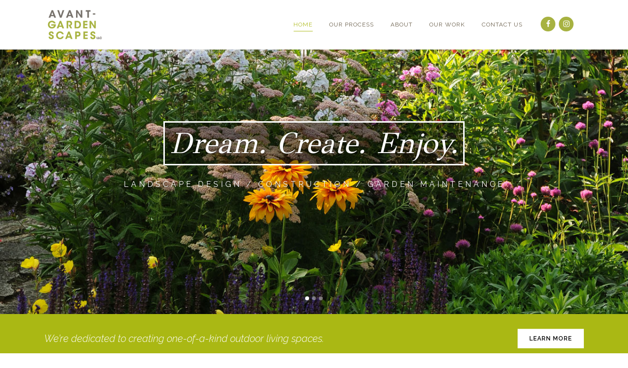

--- FILE ---
content_type: text/html; charset=UTF-8
request_url: https://avantgardenscapes.com/
body_size: 9697
content:
	<!DOCTYPE html>
<html lang="en">
<head>
	<meta charset="UTF-8" />
	
	<title>Home - Avant Gardenscapes</title>

	
			
						<meta name="viewport" content="width=device-width,initial-scale=1,user-scalable=no">
		
	<link rel="profile" href="http://gmpg.org/xfn/11" />
	<link rel="pingback" href="https://avantgardenscapes.com/xmlrpc.php" />
            <link rel="shortcut icon" type="image/x-icon" href="http://avantgardenscapes.com/wp-content/uploads/2018/11/avant-logo-favicon.jpg">
        <link rel="apple-touch-icon" href="http://avantgardenscapes.com/wp-content/uploads/2018/11/avant-logo-favicon.jpg"/>
    	<link href='//fonts.googleapis.com/css?family=Raleway:100,200,300,400,500,600,700,800,900,300italic,400italic,700italic|Raleway:100,200,300,400,500,600,700,800,900,300italic,400italic,700italic|GFS+Didot:100,200,300,400,500,600,700,800,900,300italic,400italic,700italic&subset=latin,latin-ext' rel='stylesheet' type='text/css'>
<script type="application/javascript">var QodeAjaxUrl = "https://avantgardenscapes.com/wp-admin/admin-ajax.php"</script>
<!-- This site is optimized with the Yoast SEO plugin v11.5 - https://yoast.com/wordpress/plugins/seo/ -->
<link rel="canonical" href="https://avantgardenscapes.com/" />
<meta property="og:locale" content="en_US" />
<meta property="og:type" content="website" />
<meta property="og:title" content="Home - Avant Gardenscapes" />
<meta property="og:url" content="https://avantgardenscapes.com/" />
<meta property="og:site_name" content="Avant Gardenscapes" />
<meta name="twitter:card" content="summary_large_image" />
<meta name="twitter:title" content="Home - Avant Gardenscapes" />
<meta name="twitter:image" content="http://avantgardenscapes.com/wp-content/uploads/2018/11/avant-icon.png" />
<script type='application/ld+json' class='yoast-schema-graph yoast-schema-graph--main'>{"@context":"https://schema.org","@graph":[{"@type":"Organization","@id":"https://avantgardenscapes.com/#organization","name":"","url":"https://avantgardenscapes.com/","sameAs":[]},{"@type":"WebSite","@id":"https://avantgardenscapes.com/#website","url":"https://avantgardenscapes.com/","name":"Avant Gardenscapes","publisher":{"@id":"https://avantgardenscapes.com/#organization"},"potentialAction":{"@type":"SearchAction","target":"https://avantgardenscapes.com/?s={search_term_string}","query-input":"required name=search_term_string"}},{"@type":"ImageObject","@id":"https://avantgardenscapes.com/#primaryimage","url":"http://avantgardenscapes.com/wp-content/uploads/2018/11/avant-icon.png"},{"@type":"WebPage","@id":"https://avantgardenscapes.com/#webpage","url":"https://avantgardenscapes.com/","inLanguage":"en","name":"Home - Avant Gardenscapes","isPartOf":{"@id":"https://avantgardenscapes.com/#website"},"about":{"@id":"https://avantgardenscapes.com/#organization"},"primaryImageOfPage":{"@id":"https://avantgardenscapes.com/#primaryimage"},"datePublished":"2014-05-15T12:38:07+00:00","dateModified":"2019-08-21T17:56:14+00:00"}]}</script>
<!-- / Yoast SEO plugin. -->

<link rel='dns-prefetch' href='//s.w.org' />
<link rel="alternate" type="application/rss+xml" title="Avant Gardenscapes &raquo; Feed" href="https://avantgardenscapes.com/feed/" />
<link rel="alternate" type="application/rss+xml" title="Avant Gardenscapes &raquo; Comments Feed" href="https://avantgardenscapes.com/comments/feed/" />
<link rel="alternate" type="application/rss+xml" title="Avant Gardenscapes &raquo; Home Comments Feed" href="https://avantgardenscapes.com/home/feed/" />
		<script type="text/javascript">
			window._wpemojiSettings = {"baseUrl":"https:\/\/s.w.org\/images\/core\/emoji\/11\/72x72\/","ext":".png","svgUrl":"https:\/\/s.w.org\/images\/core\/emoji\/11\/svg\/","svgExt":".svg","source":{"concatemoji":"https:\/\/avantgardenscapes.com\/wp-includes\/js\/wp-emoji-release.min.js?ver=4.9.22"}};
			!function(e,a,t){var n,r,o,i=a.createElement("canvas"),p=i.getContext&&i.getContext("2d");function s(e,t){var a=String.fromCharCode;p.clearRect(0,0,i.width,i.height),p.fillText(a.apply(this,e),0,0);e=i.toDataURL();return p.clearRect(0,0,i.width,i.height),p.fillText(a.apply(this,t),0,0),e===i.toDataURL()}function c(e){var t=a.createElement("script");t.src=e,t.defer=t.type="text/javascript",a.getElementsByTagName("head")[0].appendChild(t)}for(o=Array("flag","emoji"),t.supports={everything:!0,everythingExceptFlag:!0},r=0;r<o.length;r++)t.supports[o[r]]=function(e){if(!p||!p.fillText)return!1;switch(p.textBaseline="top",p.font="600 32px Arial",e){case"flag":return s([55356,56826,55356,56819],[55356,56826,8203,55356,56819])?!1:!s([55356,57332,56128,56423,56128,56418,56128,56421,56128,56430,56128,56423,56128,56447],[55356,57332,8203,56128,56423,8203,56128,56418,8203,56128,56421,8203,56128,56430,8203,56128,56423,8203,56128,56447]);case"emoji":return!s([55358,56760,9792,65039],[55358,56760,8203,9792,65039])}return!1}(o[r]),t.supports.everything=t.supports.everything&&t.supports[o[r]],"flag"!==o[r]&&(t.supports.everythingExceptFlag=t.supports.everythingExceptFlag&&t.supports[o[r]]);t.supports.everythingExceptFlag=t.supports.everythingExceptFlag&&!t.supports.flag,t.DOMReady=!1,t.readyCallback=function(){t.DOMReady=!0},t.supports.everything||(n=function(){t.readyCallback()},a.addEventListener?(a.addEventListener("DOMContentLoaded",n,!1),e.addEventListener("load",n,!1)):(e.attachEvent("onload",n),a.attachEvent("onreadystatechange",function(){"complete"===a.readyState&&t.readyCallback()})),(n=t.source||{}).concatemoji?c(n.concatemoji):n.wpemoji&&n.twemoji&&(c(n.twemoji),c(n.wpemoji)))}(window,document,window._wpemojiSettings);
		</script>
		<style type="text/css">
img.wp-smiley,
img.emoji {
	display: inline !important;
	border: none !important;
	box-shadow: none !important;
	height: 1em !important;
	width: 1em !important;
	margin: 0 .07em !important;
	vertical-align: -0.1em !important;
	background: none !important;
	padding: 0 !important;
}
</style>
<link rel='stylesheet' id='layerslider-css'  href='https://avantgardenscapes.com/wp-content/plugins/LayerSlider/static/layerslider/css/layerslider.css?ver=6.7.6' type='text/css' media='all' />
<link rel='stylesheet' id='contact-form-7-css'  href='https://avantgardenscapes.com/wp-content/plugins/contact-form-7/includes/css/styles.css?ver=5.1.3' type='text/css' media='all' />
<link rel='stylesheet' id='rs-plugin-settings-css'  href='https://avantgardenscapes.com/wp-content/plugins/revslider/public/assets/css/settings.css?ver=5.4.8' type='text/css' media='all' />
<style id='rs-plugin-settings-inline-css' type='text/css'>
#rs-demo-id {}
</style>
<link rel='stylesheet' id='default_style-css'  href='https://avantgardenscapes.com/wp-content/themes/bridge/style.css?ver=4.9.22' type='text/css' media='all' />
<link rel='stylesheet' id='qode_font_awesome-css'  href='https://avantgardenscapes.com/wp-content/themes/bridge/css/font-awesome/css/font-awesome.min.css?ver=4.9.22' type='text/css' media='all' />
<link rel='stylesheet' id='qode_font_elegant-css'  href='https://avantgardenscapes.com/wp-content/themes/bridge/css/elegant-icons/style.min.css?ver=4.9.22' type='text/css' media='all' />
<link rel='stylesheet' id='qode_linea_icons-css'  href='https://avantgardenscapes.com/wp-content/themes/bridge/css/linea-icons/style.css?ver=4.9.22' type='text/css' media='all' />
<link rel='stylesheet' id='qode_dripicons-css'  href='https://avantgardenscapes.com/wp-content/themes/bridge/css/dripicons/dripicons.css?ver=4.9.22' type='text/css' media='all' />
<link rel='stylesheet' id='stylesheet-css'  href='https://avantgardenscapes.com/wp-content/themes/bridge/css/stylesheet.min.css?ver=4.9.22' type='text/css' media='all' />
<link rel='stylesheet' id='qode_print-css'  href='https://avantgardenscapes.com/wp-content/themes/bridge/css/print.css?ver=4.9.22' type='text/css' media='all' />
<link rel='stylesheet' id='mac_stylesheet-css'  href='https://avantgardenscapes.com/wp-content/themes/bridge/css/mac_stylesheet.css?ver=4.9.22' type='text/css' media='all' />
<link rel='stylesheet' id='webkit-css'  href='https://avantgardenscapes.com/wp-content/themes/bridge/css/webkit_stylesheet.css?ver=4.9.22' type='text/css' media='all' />
<link rel='stylesheet' id='style_dynamic-css'  href='https://avantgardenscapes.com/wp-content/themes/bridge/css/style_dynamic.css?ver=1616072739' type='text/css' media='all' />
<link rel='stylesheet' id='responsive-css'  href='https://avantgardenscapes.com/wp-content/themes/bridge/css/responsive.min.css?ver=4.9.22' type='text/css' media='all' />
<link rel='stylesheet' id='style_dynamic_responsive-css'  href='https://avantgardenscapes.com/wp-content/themes/bridge/css/style_dynamic_responsive.css?ver=1616072739' type='text/css' media='all' />
<link rel='stylesheet' id='js_composer_front-css'  href='https://avantgardenscapes.com/wp-content/plugins/js_composer/assets/css/js_composer.min.css?ver=5.5.4' type='text/css' media='all' />
<link rel='stylesheet' id='custom_css-css'  href='https://avantgardenscapes.com/wp-content/themes/bridge/css/custom_css.css?ver=1616072739' type='text/css' media='all' />
<link rel='stylesheet' id='childstyle-css'  href='https://avantgardenscapes.com/wp-content/themes/bridge-child/style.css?ver=4.9.22' type='text/css' media='all' />
<script type='text/javascript'>
/* <![CDATA[ */
var LS_Meta = {"v":"6.7.6"};
/* ]]> */
</script>
<script type='text/javascript' src='https://avantgardenscapes.com/wp-content/plugins/LayerSlider/static/layerslider/js/greensock.js?ver=1.19.0'></script>
<script type='text/javascript' src='https://avantgardenscapes.com/wp-includes/js/jquery/jquery.js?ver=1.12.4'></script>
<script type='text/javascript' src='https://avantgardenscapes.com/wp-includes/js/jquery/jquery-migrate.min.js?ver=1.4.1'></script>
<script type='text/javascript' src='https://avantgardenscapes.com/wp-content/plugins/LayerSlider/static/layerslider/js/layerslider.kreaturamedia.jquery.js?ver=6.7.6'></script>
<script type='text/javascript' src='https://avantgardenscapes.com/wp-content/plugins/LayerSlider/static/layerslider/js/layerslider.transitions.js?ver=6.7.6'></script>
<script type='text/javascript' src='https://avantgardenscapes.com/wp-content/plugins/revslider/public/assets/js/jquery.themepunch.tools.min.js?ver=5.4.8'></script>
<script type='text/javascript' src='https://avantgardenscapes.com/wp-content/plugins/revslider/public/assets/js/jquery.themepunch.revolution.min.js?ver=5.4.8'></script>
<meta name="generator" content="Powered by LayerSlider 6.7.6 - Multi-Purpose, Responsive, Parallax, Mobile-Friendly Slider Plugin for WordPress." />
<!-- LayerSlider updates and docs at: https://layerslider.kreaturamedia.com -->
<link rel='https://api.w.org/' href='https://avantgardenscapes.com/wp-json/' />
<link rel="EditURI" type="application/rsd+xml" title="RSD" href="https://avantgardenscapes.com/xmlrpc.php?rsd" />
<link rel="wlwmanifest" type="application/wlwmanifest+xml" href="https://avantgardenscapes.com/wp-includes/wlwmanifest.xml" /> 
<meta name="generator" content="WordPress 4.9.22" />
<link rel='shortlink' href='https://avantgardenscapes.com/' />
<link rel="alternate" type="application/json+oembed" href="https://avantgardenscapes.com/wp-json/oembed/1.0/embed?url=https%3A%2F%2Favantgardenscapes.com%2F" />
<link rel="alternate" type="text/xml+oembed" href="https://avantgardenscapes.com/wp-json/oembed/1.0/embed?url=https%3A%2F%2Favantgardenscapes.com%2F&#038;format=xml" />
<meta name="generator" content="Powered by WPBakery Page Builder - drag and drop page builder for WordPress."/>
<!--[if lte IE 9]><link rel="stylesheet" type="text/css" href="https://avantgardenscapes.com/wp-content/plugins/js_composer/assets/css/vc_lte_ie9.min.css" media="screen"><![endif]--><meta name="generator" content="Powered by Slider Revolution 5.4.8 - responsive, Mobile-Friendly Slider Plugin for WordPress with comfortable drag and drop interface." />
<link rel="icon" href="https://avantgardenscapes.com/wp-content/uploads/2021/03/cropped-AG_Fav512_2-32x32.png" sizes="32x32" />
<link rel="icon" href="https://avantgardenscapes.com/wp-content/uploads/2021/03/cropped-AG_Fav512_2-192x192.png" sizes="192x192" />
<link rel="apple-touch-icon-precomposed" href="https://avantgardenscapes.com/wp-content/uploads/2021/03/cropped-AG_Fav512_2-180x180.png" />
<meta name="msapplication-TileImage" content="https://avantgardenscapes.com/wp-content/uploads/2021/03/cropped-AG_Fav512_2-270x270.png" />
<script type="text/javascript">function setREVStartSize(e){									
						try{ e.c=jQuery(e.c);var i=jQuery(window).width(),t=9999,r=0,n=0,l=0,f=0,s=0,h=0;
							if(e.responsiveLevels&&(jQuery.each(e.responsiveLevels,function(e,f){f>i&&(t=r=f,l=e),i>f&&f>r&&(r=f,n=e)}),t>r&&(l=n)),f=e.gridheight[l]||e.gridheight[0]||e.gridheight,s=e.gridwidth[l]||e.gridwidth[0]||e.gridwidth,h=i/s,h=h>1?1:h,f=Math.round(h*f),"fullscreen"==e.sliderLayout){var u=(e.c.width(),jQuery(window).height());if(void 0!=e.fullScreenOffsetContainer){var c=e.fullScreenOffsetContainer.split(",");if (c) jQuery.each(c,function(e,i){u=jQuery(i).length>0?u-jQuery(i).outerHeight(!0):u}),e.fullScreenOffset.split("%").length>1&&void 0!=e.fullScreenOffset&&e.fullScreenOffset.length>0?u-=jQuery(window).height()*parseInt(e.fullScreenOffset,0)/100:void 0!=e.fullScreenOffset&&e.fullScreenOffset.length>0&&(u-=parseInt(e.fullScreenOffset,0))}f=u}else void 0!=e.minHeight&&f<e.minHeight&&(f=e.minHeight);e.c.closest(".rev_slider_wrapper").css({height:f})					
						}catch(d){console.log("Failure at Presize of Slider:"+d)}						
					};</script>
		<style type="text/css" id="wp-custom-css">
			/*
 * CONTACT FORM
 */

.wpcf7-text {
	color: #34617a !important;
	text-transform: uppercase;
		letter-spacing: 3px;


}

.wpcf7-textarea {
	color: #34617a !important;
	text-transform: uppercase;
		letter-spacing: 3px;



}

.wpcf7-submit {
	border-color: #fff !important;
	background-color: #a7b241 !important;
    color: #fff !important;
    font-size: 12px !important;
font-weight: bold !important;
	border-radius: 0px !important;
}

.wpcf7-submit:hover {
	border-color: #a7b241 !important;
	background-color: #fff !important;
    color: #a7b241 !important;
    font-size: 12px !important;
	font-weight: bold !important;
	border-radius: 0px !important;
}

.wpcf7 input[type="text"],
.wpcf7 input[type="email"],
.wpcf7 textarea
{
	font-size: 12px !important;
	background-color: #fff	 !important;
	border-bottom: 1px solid #a7b241;
}

.wpcf7 textarea {
    border: 1px solid #a7b241	 !important;
    background: rgb(255, 255, 255, 1) !important;
    padding-left: 10px;
}

::-webkit-input-placeholder { /* Chrome/Opera/Safari */
  color: #34617a	 !important;
  font-size:12px;
}
::-moz-placeholder { /* Firefox 19+ */
  color: #34617a	 !important;
  font-size:12px;
}
:-ms-input-placeholder { /* IE 10+ */
  color: #34617a !important;
  font-size:12px;
}
:-moz-placeholder { /* Firefox 18- */
  color: #34617a !important;
  font-size:12px;
}

.wpcf7-list-item-label {
color: #34617a	 !important;
font-size: 12px;
}

/*--- Notification Boxes ---*/

.wpcf7-mail-sent-ok {

	background-color: #fff !important;
}

.wpcf7-response-output {
 
    color: #a7b241 !important;
  
}

/*--- 2 Column Form Styles Start ---*/
 
#left {
    width: 48%;
    float: left;
    margin-right:4%;
}
 
#right {
    width: 48%;
    float: left;
}
 
.clearfix:after {
    content:"\0020";
    display:block;
    height:0;
    clear:both;
    visibility:hidden;
    overflow:hidden;
    margin-bottom:0px;
}
 
.clearfix {
    display:block;
}
 
/*--- 2 Column Form Styles End ---*/

		</style>
	<style type="text/css" data-type="vc_shortcodes-custom-css">.vc_custom_1555603427308{background-color: #e0e0e0 !important;}.vc_custom_1555550921728{padding-left: 50px !important;}</style><noscript><style type="text/css"> .wpb_animate_when_almost_visible { opacity: 1; }</style></noscript></head>

<body class="home page-template page-template-full_width page-template-full_width-php page page-id-15984 ajax_fade page_not_loaded  qode-title-hidden qode_grid_1200 qode-child-theme-ver-1.0.0 qode-theme-ver-16.8 qode-theme-bridge qode_header_in_grid wpb-js-composer js-comp-ver-5.5.4 vc_responsive" itemscope itemtype="http://schema.org/WebPage">

	<div class="ajax_loader"><div class="ajax_loader_1"><div class="pulse"></div></div></div>
	
<div class="wrapper">
	<div class="wrapper_inner">

    
    <!-- Google Analytics start -->
            <script>
            var _gaq = _gaq || [];
            _gaq.push(['_setAccount', 'UA-49621511-1']);
            _gaq.push(['_trackPageview']);

            (function() {
                var ga = document.createElement('script'); ga.type = 'text/javascript'; ga.async = true;
                ga.src = ('https:' == document.location.protocol ? 'https://ssl' : 'http://www') + '.google-analytics.com/ga.js';
                var s = document.getElementsByTagName('script')[0]; s.parentNode.insertBefore(ga, s);
            })();
        </script>
        <!-- Google Analytics end -->

	<header class=" scroll_header_top_area  fixed scrolled_not_transparent with_border page_header">
	<div class="header_inner clearfix">
				<div class="header_top_bottom_holder">
			
			<div class="header_bottom clearfix" style=' background-color:rgba(255, 255, 255, 1);' >
								<div class="container">
					<div class="container_inner clearfix">
																				<div class="header_inner_left">
																	<div class="mobile_menu_button">
		<span>
			<i class="qode_icon_font_awesome fa fa-bars " ></i>		</span>
	</div>
								<div class="logo_wrapper" >
	<div class="q_logo">
		<a itemprop="url" href="https://avantgardenscapes.com/" >
             <img itemprop="image" class="normal" src="http://avantgardenscapes.com/wp-content/uploads/2018/11/avant-logo-text.png" alt="Logo"/> 			 <img itemprop="image" class="light" src="http://avantgardenscapes.com/wp-content/uploads/2018/11/avant-logo-text.png" alt="Logo"/> 			 <img itemprop="image" class="dark" src="http://avantgardenscapes.com/wp-content/uploads/2018/11/avant-logo-text.png" alt="Logo"/> 			 <img itemprop="image" class="sticky" src="http://avantgardenscapes.com/wp-content/uploads/2018/11/avant-logo-text.png" alt="Logo"/> 			 <img itemprop="image" class="mobile" src="http://avantgardenscapes.com/wp-content/uploads/2018/11/avant-logo-text.png" alt="Logo"/> 					</a>
	</div>
	</div>															</div>
															<div class="header_inner_right">
									<div class="side_menu_button_wrapper right">
																					<div class="header_bottom_right_widget_holder"><span class='q_social_icon_holder circle_social' data-color=#fff data-hover-background-color=#77726C ><a itemprop='url' href='https://www.facebook.com/avantgardenscapes/' target='_blank'><span class='fa-stack ' style='background-color: #A7B241;font-size: 15px;'><i class="qode_icon_font_awesome fa fa-facebook " style="color: #fff;font-size: 15px;" ></i></span></a></span><span class='q_social_icon_holder circle_social' data-color=#fff data-hover-background-color=#77726C ><a itemprop='url' href='https://www.instagram.com/avantgardenscapes/' target='_blank'><span class='fa-stack ' style='background-color: #A7B241;font-size: 15px;'><i class="qode_icon_font_awesome fa fa-instagram " style="color: #fff;font-size: 15px;" ></i></span></a></span></div>
																														<div class="side_menu_button">
																																											</div>
									</div>
								</div>
							
							
							<nav class="main_menu drop_down right">
								<ul id="menu-avant_menu" class=""><li id="nav-menu-item-16569" class="menu-item menu-item-type-post_type menu-item-object-page menu-item-home current-menu-item page_item page-item-15984 current_page_item active narrow"><a href="https://avantgardenscapes.com/" class=" current "><i class="menu_icon blank fa"></i><span>Home<span class="underline_dash"></span></span><span class="plus"></span></a></li>
<li id="nav-menu-item-16576" class="menu-item menu-item-type-post_type menu-item-object-page  narrow"><a href="https://avantgardenscapes.com/process/" class=""><i class="menu_icon blank fa"></i><span>Our Process<span class="underline_dash"></span></span><span class="plus"></span></a></li>
<li id="nav-menu-item-16627" class="menu-item menu-item-type-post_type menu-item-object-page  narrow"><a href="https://avantgardenscapes.com/about/" class=""><i class="menu_icon blank fa"></i><span>About<span class="underline_dash"></span></span><span class="plus"></span></a></li>
<li id="nav-menu-item-16976" class="menu-item menu-item-type-post_type menu-item-object-page  narrow"><a href="https://avantgardenscapes.com/work/" class=""><i class="menu_icon blank fa"></i><span>Our Work<span class="underline_dash"></span></span><span class="plus"></span></a></li>
<li id="nav-menu-item-16834" class="menu-item menu-item-type-post_type menu-item-object-page  narrow"><a href="https://avantgardenscapes.com/contact-us/" class=""><i class="menu_icon blank fa"></i><span>Contact Us<span class="underline_dash"></span></span><span class="plus"></span></a></li>
</ul>							</nav>
														<nav class="mobile_menu">
	<ul id="menu-avant_menu-1" class=""><li id="mobile-menu-item-16569" class="menu-item menu-item-type-post_type menu-item-object-page menu-item-home current-menu-item page_item page-item-15984 current_page_item active"><a href="https://avantgardenscapes.com/" class=" current "><span>Home</span></a><span class="mobile_arrow"><i class="fa fa-angle-right"></i><i class="fa fa-angle-down"></i></span></li>
<li id="mobile-menu-item-16576" class="menu-item menu-item-type-post_type menu-item-object-page "><a href="https://avantgardenscapes.com/process/" class=""><span>Our Process</span></a><span class="mobile_arrow"><i class="fa fa-angle-right"></i><i class="fa fa-angle-down"></i></span></li>
<li id="mobile-menu-item-16627" class="menu-item menu-item-type-post_type menu-item-object-page "><a href="https://avantgardenscapes.com/about/" class=""><span>About</span></a><span class="mobile_arrow"><i class="fa fa-angle-right"></i><i class="fa fa-angle-down"></i></span></li>
<li id="mobile-menu-item-16976" class="menu-item menu-item-type-post_type menu-item-object-page "><a href="https://avantgardenscapes.com/work/" class=""><span>Our Work</span></a><span class="mobile_arrow"><i class="fa fa-angle-right"></i><i class="fa fa-angle-down"></i></span></li>
<li id="mobile-menu-item-16834" class="menu-item menu-item-type-post_type menu-item-object-page "><a href="https://avantgardenscapes.com/contact-us/" class=""><span>Contact Us</span></a><span class="mobile_arrow"><i class="fa fa-angle-right"></i><i class="fa fa-angle-down"></i></span></li>
</ul></nav>																				</div>
					</div>
									</div>
			</div>
		</div>
</header>	<a id="back_to_top" href="#">
        <span class="fa-stack">
            <i class="qode_icon_font_awesome fa fa-arrow-up " ></i>        </span>
	</a>
	
	
    
    
    <div class="content  has_slider">
            <div class="meta">

            
        <div class="seo_title">Home - Avant Gardenscapes</div>

        


                        
            <span id="qode_page_id">15984</span>
            <div class="body_classes">home,page-template,page-template-full_width,page-template-full_width-php,page,page-id-15984,ajax_fade,page_not_loaded,,qode-title-hidden,qode_grid_1200,qode-child-theme-ver-1.0.0,qode-theme-ver-16.8,qode-theme-bridge,qode_header_in_grid,wpb-js-composer js-comp-ver-5.5.4,vc_responsive</div>
        </div>
        <div class="content_inner  ">
    <style type="text/css" data-type="vc_shortcodes-custom-css-15984">.vc_custom_1555603427308{background-color: #e0e0e0 !important;}.vc_custom_1555550921728{padding-left: 50px !important;}</style><style type="text/css" id="stylesheet-inline-css-15984">   .page-id-15984.disabled_footer_top .footer_top_holder, .page-id-15984.disabled_footer_bottom .footer_bottom_holder { display: none;}

</style>										<div class="q_slider"><div class="q_slider_inner">
			<div id="qode-home-slider"       class="carousel slide fade  responsive_height q_auto_start   header_not_transparent  " data-slide_animation="6000" data-height='800' data-parallax="yes" style="height: 800px;"><div class="qode_slider_preloader"><div class="ajax_loader" style="margin-top:50px;"><div class="ajax_loader_1"><div class="pulse"></div></div></div></div><div class="carousel-inner " data-start="transform: translateY(0px);" data-1440="transform: translateY(-500px);"><div class="item    content_vertical_middle "   style="height: 800px; padding-top: 0px; "><div class="image" style="background-image:url(http://avantgardenscapes.com/wp-content/uploads/2019/04/Avant-Home1.jpg);"><img itemprop="image" src="http://avantgardenscapes.com/wp-content/uploads/2019/04/Avant-Home1.jpg" alt="Dream. Create. Enjoy."></div><div class="slider_content_outer"><div class="slider_content center" style=""  data-0=" opacity: 1;   "  data-300=" opacity: 0;  "><div class="slider_content_inner one_by_one subtitle_bellow_title no_separator " ><div class="text one_by_one subtitle_bellow_title no_separator"><div ><h2 class="q_slide_title  with_title_border with_background_color" style="color: #ffffff;font-size: 60px;font-family: 'GFS Didot';font-style: italic;font-weight: 200;text-transform: none;"><span style="border: 3px solid;border-color: #ffffff;background-color: rgba(0, 0, 0, .4)">Dream. Create. Enjoy.</span></h2></div><div ><h4 class="q_slide_subtitle" style="font-size: 16px;line-height: 18px;font-family: Raleway;font-style: normal;font-weight: 400;text-transform: uppercase;letter-spacing: 5px"><span >landscape design / construction / garden maintenance </span></h4></div><p class="q_slide_text"  ><span></span></p></div></div></div></div></div><div class="item    "   style="height: 800px;  "><div class="image" style="background-image:url(http://avantgardenscapes.com/wp-content/uploads/2019/04/Avant-Home3.jpg);"><img itemprop="image" src="http://avantgardenscapes.com/wp-content/uploads/2019/04/Avant-Home3.jpg" alt="Home 2"></div><div class="slider_content_outer"><div class="slider_content " style="width:50%;left: 25%;top: 20%;"  data-0=" opacity: 1; width:50%; left: 25%; top: 20%;"  data-300=" opacity: 0; left: 25%; top: 10%;"><div class="text all_at_once no_subtitle no_separator"><p class="q_slide_text"  ><span></span></p></div></div></div></div><div class="item    "   style="height: 800px;  "><div class="image" style="background-image:url(http://avantgardenscapes.com/wp-content/uploads/2019/05/Avant-Home7.jpg);"><img itemprop="image" src="http://avantgardenscapes.com/wp-content/uploads/2019/05/Avant-Home7.jpg" alt="Patio"></div><div class="slider_content_outer"><div class="slider_content " style="width:50%;left: 25%;top: 20%;"  data-0=" opacity: 1; width:50%; left: 25%; top: 20%;"  data-300=" opacity: 0; left: 25%; top: 10%;"><div class="text all_at_once no_subtitle no_separator"><p class="q_slide_text" style="text-shadow: none;" ><span></span></p></div></div></div></div></div><ol class="carousel-indicators" data-start="opacity: 1;" data-300="opacity:0;"><li data-target="#qode-home-slider" data-slide-to="0" class="active"></li><li data-target="#qode-home-slider" data-slide-to="1"></li><li data-target="#qode-home-slider" data-slide-to="2"></li></ol><a class="left carousel-control" href="#qode-home-slider" data-slide="prev" data-start="opacity: 0.35;" data-300="opacity:0;"><span class="prev_nav" style="margin-top:20px;"><i class="fa fa-angle-left"></i></span><span class="thumb_holder" style="margin-top:20px;"><span class="thumb_top clearfix"><span class="arrow_left"><i class="fa fa-angle-left"></i></span><span class="numbers"><span class="prev"></span> / 3</span></span><span class="img_outer"><span class="img"></span></span></span></a><a class="right carousel-control" href="#qode-home-slider" data-slide="next" data-start="opacity: 0.35;" data-300="opacity:0;"><span class="next_nav" style="margin-top:20px;"><i class="fa fa-angle-right"></i></span><span class="thumb_holder" style="margin-top:20px;"><span class="thumb_top clearfix"><span class="numbers"> <span class="next"></span> / 3</span><span class="arrow_right"><i class="fa fa-angle-right"></i></span></span><span class="img_outer"><span class="img"></span></span></span></a></div>			</div></div>
			<div class="full_width">
	<div class="full_width_inner" >
										<div      class="vc_row wpb_row section vc_row-fluid " style=' padding-top:0px; padding-bottom:0px; text-align:left;'><div class=" full_section_inner clearfix"><div class="wpb_column vc_column_container vc_col-sm-12"><div class="vc_column-inner"><div class="wpb_wrapper"><div class="call_to_action normal" style="background-color: #aab814;padding-top: 35px;padding-bottom: 35px;"><div class="container_inner"><div class="two_columns_75_25 clearfix"><div class="text_wrapper column1"><div class="call_to_action_text  font_weight_inherit" style="font-weight: 600;">
<h4><span style="color: #ffffff;">We&#8217;re dedicated to creating one-of-a-kind outdoor living spaces.</span></h4>
</div></div><div class="button_wrapper column2"><a itemprop="url" href="/process" class="qbutton white " target="_self" style="color: #000000;border-color: #ffffff;background-color: #ffffff;"data-hover-background-color=#f9f9f9 data-hover-border-color=#f9f9f9 data-hover-color=#000000>Learn More</a></div></div></div></div></div></div></div></div></div><div      class="vc_row wpb_row section vc_row-fluid  vc_custom_1555603427308 grid_section" style='background-image:url(https://avantgardenscapes.com/wp-content/uploads/2019/04/overlay.png); padding-top:50px; padding-bottom:50px; text-align:left;'><div class=" section_inner clearfix"><div class='section_inner_margin clearfix'><div class="wpb_column vc_column_container vc_col-sm-6"><div class="vc_column-inner"><div class="wpb_wrapper">
	<div class="wpb_single_image wpb_content_element vc_align_left">
		<div class="wpb_wrapper">
			
			<div class="vc_single_image-wrapper   vc_box_border_grey"><img width="600" height="1000" src="https://avantgardenscapes.com/wp-content/uploads/2019/04/Avant-Vert1.jpg" class="vc_single_image-img attachment-full" alt="" srcset="https://avantgardenscapes.com/wp-content/uploads/2019/04/Avant-Vert1.jpg 600w, https://avantgardenscapes.com/wp-content/uploads/2019/04/Avant-Vert1-180x300.jpg 180w" sizes="(max-width: 600px) 100vw, 600px" /></div>
		</div>
	</div>
</div></div></div><div class="wpb_column vc_column_container vc_col-sm-6"><div class="vc_column-inner vc_custom_1555550921728"><div class="wpb_wrapper">	<div class="vc_empty_space"  style="height: 50px" ><span
			class="vc_empty_space_inner">
			<span class="empty_space_image"  ></span>
		</span></div>


	<div class="wpb_text_column wpb_content_element ">
		<div class="wpb_wrapper">
			<h2><a href="http://avantgardenscapes.com/wp-content/uploads/2018/11/avant-icon.png"><img class="alignnone size-full wp-image-16726" src="http://avantgardenscapes.com/wp-content/uploads/2018/11/avant-icon.png" alt="" width="80" /></a></h2>
<h1 style="color: #34617a;">Avant-Gardenscapes</h1>

		</div> 
	</div> <div class="separator  small left  " style="margin-top: 20px;background-color: #a7b241;height: 2px;width: 20px;"></div>

	<div class="wpb_text_column wpb_content_element ">
		<div class="wpb_wrapper">
			<h2>We design, build and maintain unique and vibrant outdoor landscapes that are tailored to reflect our artistry and your lifestyle.</h2>
<p>&nbsp;</p>
<p>Our goal is to create your dream outdoor living space for your home or business from the ground up. Through a collaborative design approach, our in-house team of designers, skilled masons, carpenters, lighting experts, brick layers, gardeners and planters implement the artistic hand drawn designs we create for you.</p>
<p>&nbsp;</p>
<p>Our innovative design team interprets your priorities to arrive at a cost effective and inspired design. We concentrate on learning about all the elements that affect your environment ⁠— sun and wind exposure, property slope, drainage and traffic flow. Our portfolio is rich in project diversity and includes: custom fireplaces; natural stone patios; built-in kitchens; brick driveways and entry columns; pools and pergolas; formal estate garden planting, vegetable gardens and seasonal décor. Our elegant designs demonstrate keen attention to detail and bold creativity resulting in exquisite custom masonry accented with beautiful plants and trees. We are committed to constructing and maintaining the perfect compliment to your home or business that you love to look at, live in, and simply enjoy.</p>
<p>&nbsp;</p>
<p>Contact us today to get started creating and maintaining your dream outdoor living space!</p>

		</div> 
	</div> </div></div></div></div></div></div><div      class="vc_row wpb_row section vc_row-fluid " style=' text-align:left;'><div class=" full_section_inner clearfix"><div class="wpb_column vc_column_container vc_col-sm-12"><div class="vc_column-inner"><div class="wpb_wrapper">	<div class="vc_empty_space"  style="height: 25px" ><span
			class="vc_empty_space_inner">
			<span class="empty_space_image"  ></span>
		</span></div>

</div></div></div></div></div><div   data-q_id="#portfolio"    class="vc_row wpb_row section vc_row-fluid  grid_section" style='background-color:#ffffff; padding-top:57px; padding-bottom:0px; text-align:left;'><div class=" section_inner clearfix"><div class='section_inner_margin clearfix'><div class="wpb_column vc_column_container vc_col-sm-12"><div class="vc_column-inner"><div class="wpb_wrapper"><div      class="vc_row wpb_row section vc_row-fluid vc_inner " style=' text-align:left;'><div class=" full_section_inner clearfix"><div class="wpb_column vc_column_container vc_col-sm-4"><div class="vc_column-inner"><div class="wpb_wrapper">
	<div class="wpb_single_image wpb_content_element vc_align_left  element_from_fade qode_image_hover_zoom_in"><div style="-webkit-animation-delay:0.3s; animation-delay:0.3s; -webkit-transition-delay:0.3s; transition-delay:0.3s">
		<div class="wpb_wrapper">
			
			<div class="vc_single_image-wrapper   vc_box_border_grey"><img width="1000" height="600" src="https://avantgardenscapes.com/wp-content/uploads/2019/04/Avant-Home_Thumb4.jpg" class="vc_single_image-img attachment-full" alt="" srcset="https://avantgardenscapes.com/wp-content/uploads/2019/04/Avant-Home_Thumb4.jpg 1000w, https://avantgardenscapes.com/wp-content/uploads/2019/04/Avant-Home_Thumb4-300x180.jpg 300w, https://avantgardenscapes.com/wp-content/uploads/2019/04/Avant-Home_Thumb4-768x461.jpg 768w, https://avantgardenscapes.com/wp-content/uploads/2019/04/Avant-Home_Thumb4-700x420.jpg 700w" sizes="(max-width: 1000px) 100vw, 1000px" /></div>
		</div></div>
	</div>
<div class="separator  transparent   " style="margin-top: 25px;margin-bottom: 8px;"></div>

	<div class="wpb_text_column wpb_content_element ">
		<div class="wpb_wrapper">
			<h2 style="text-align: left;">DREAM</h2>
<h3>Landscape Design</h3>

		</div> 
	</div> <div class="separator  transparent   " style="margin-top: 11px;margin-bottom: 0px;"></div>

	<div class="wpb_text_column wpb_content_element ">
		<div class="wpb_wrapper">
			<p>We believe your outdoor living space should reflect your tastes and passions and become a seamless extension of your home or business.</p>

		</div> 
	</div> 	<div class="vc_empty_space"  style="height: 32px" ><span
			class="vc_empty_space_inner">
			<span class="empty_space_image"  ></span>
		</span></div>

<a  itemprop="url" href="/process" target="_self" data-hover-background-color=#34617a data-hover-color=#ffffff class="qbutton  small center default" style="color: #34617a; border-color: #34617a; border-radius: 0px;-moz-border-radius: 0px;-webkit-border-radius: 0px; ">Learn More</a>	<div class="vc_empty_space"  style="height: 32px" ><span
			class="vc_empty_space_inner">
			<span class="empty_space_image"  ></span>
		</span></div>

</div></div></div><div class="wpb_column vc_column_container vc_col-sm-4"><div class="vc_column-inner"><div class="wpb_wrapper">
	<div class="wpb_single_image wpb_content_element vc_align_left  element_from_fade qode_image_hover_zoom_in"><div style="-webkit-animation-delay:0.6s; animation-delay:0.6s; -webkit-transition-delay:0.6s; transition-delay:0.6s">
		<div class="wpb_wrapper">
			
			<div class="vc_single_image-wrapper   vc_box_border_grey"><img width="1000" height="600" src="https://avantgardenscapes.com/wp-content/uploads/2019/05/Avant-Home_Thumb5.jpg" class="vc_single_image-img attachment-full" alt="" srcset="https://avantgardenscapes.com/wp-content/uploads/2019/05/Avant-Home_Thumb5.jpg 1000w, https://avantgardenscapes.com/wp-content/uploads/2019/05/Avant-Home_Thumb5-300x180.jpg 300w, https://avantgardenscapes.com/wp-content/uploads/2019/05/Avant-Home_Thumb5-768x461.jpg 768w, https://avantgardenscapes.com/wp-content/uploads/2019/05/Avant-Home_Thumb5-700x420.jpg 700w" sizes="(max-width: 1000px) 100vw, 1000px" /></div>
		</div></div>
	</div>
<div class="separator  transparent   " style="margin-top: 25px;margin-bottom: 8px;"></div>

	<div class="wpb_text_column wpb_content_element ">
		<div class="wpb_wrapper">
			<h2 style="text-align: left;">CREATE</h2>
<h3>Construction</h3>

		</div> 
	</div> <div class="separator  transparent   " style="margin-top: 11px;margin-bottom: 0px;"></div>

	<div class="wpb_text_column wpb_content_element ">
		<div class="wpb_wrapper">
			<p style="text-align: left;">Whether starting with a blank canvas or refining an existing garden, our team will build unique garden rooms that truly reflect your lifestyle.</p>

		</div> 
	</div> 	<div class="vc_empty_space"  style="height: 32px" ><span
			class="vc_empty_space_inner">
			<span class="empty_space_image"  ></span>
		</span></div>

<a  itemprop="url" href="/process" target="_self" data-hover-background-color=#34617a data-hover-color=#ffffff class="qbutton  small center default" style="color: #34617a; border-color: #34617a; border-radius: 0px;-moz-border-radius: 0px;-webkit-border-radius: 0px; ">Learn More</a>	<div class="vc_empty_space"  style="height: 32px" ><span
			class="vc_empty_space_inner">
			<span class="empty_space_image"  ></span>
		</span></div>

</div></div></div><div class="wpb_column vc_column_container vc_col-sm-4"><div class="vc_column-inner"><div class="wpb_wrapper">
	<div class="wpb_single_image wpb_content_element vc_align_left  element_from_fade qode_image_hover_zoom_in"><div style="-webkit-animation-delay:0.5s; animation-delay:0.5s; -webkit-transition-delay:0.5s; transition-delay:0.5s">
		<div class="wpb_wrapper">
			
			<div class="vc_single_image-wrapper   vc_box_border_grey"><img width="1000" height="600" src="https://avantgardenscapes.com/wp-content/uploads/2019/04/Avant-Home_Thumb1.jpg" class="vc_single_image-img attachment-full" alt="" srcset="https://avantgardenscapes.com/wp-content/uploads/2019/04/Avant-Home_Thumb1.jpg 1000w, https://avantgardenscapes.com/wp-content/uploads/2019/04/Avant-Home_Thumb1-300x180.jpg 300w, https://avantgardenscapes.com/wp-content/uploads/2019/04/Avant-Home_Thumb1-768x461.jpg 768w, https://avantgardenscapes.com/wp-content/uploads/2019/04/Avant-Home_Thumb1-700x420.jpg 700w" sizes="(max-width: 1000px) 100vw, 1000px" /></div>
		</div></div>
	</div>
<div class="separator  transparent   " style="margin-top: 25px;margin-bottom: 8px;"></div>

	<div class="wpb_text_column wpb_content_element ">
		<div class="wpb_wrapper">
			<h2 style="text-align: left;">ENJOY</h2>
<h3>Garden Maintenance</h3>

		</div> 
	</div> <div class="separator  transparent   " style="margin-top: 11px;margin-bottom: 0px;"></div>

	<div class="wpb_text_column wpb_content_element ">
		<div class="wpb_wrapper">
			<p style="text-align: left;">Striving to deliver long term customer satisfaction, we offer a variety of maintenance options customized to your special needs.</p>

		</div> 
	</div> 	<div class="vc_empty_space"  style="height: 32px" ><span
			class="vc_empty_space_inner">
			<span class="empty_space_image"  ></span>
		</span></div>

<a  itemprop="url" href="/process" target="_self" data-hover-background-color=#34617a data-hover-color=#ffffff class="qbutton  small center default" style="color: #34617a; border-color: #34617a; border-radius: 0px;-moz-border-radius: 0px;-webkit-border-radius: 0px; ">Learn More</a></div></div></div></div></div></div></div></div></div></div></div><div      class="vc_row wpb_row section vc_row-fluid " style=' text-align:left;'><div class=" full_section_inner clearfix"><div class="wpb_column vc_column_container vc_col-sm-12"><div class="vc_column-inner"><div class="wpb_wrapper">	<div class="vc_empty_space"  style="height: 50px" ><span
			class="vc_empty_space_inner">
			<span class="empty_space_image"  ></span>
		</span></div>

</div></div></div></div></div>
										 
												</div>
	</div>
				
	</div>
</div>



	<footer >
		<div class="footer_inner clearfix">
				<div class="footer_top_holder">
            			<div class="footer_top">
								<div class="container">
					<div class="container_inner">
										<div id="text-3" class="widget widget_text">			<div class="textwidget"><img src="https://avantgardenscapes.com/wp-content/uploads/2021/03/avant-logo-icon_white_70.png">
&nbsp;
<p>P.O. Box 510, Barrington, Illinois 60010 | Phone: 847.305.0579 | Email: <a href=mailto:liz@avant-gardenscapes.com">liz@avant-gardenscapes.com</a></p></div>
		</div><span class='q_social_icon_holder circle_social' data-color=#fff data-hover-background-color=#B79E72 ><a itemprop='url' href='https://www.facebook.com/avantgardenscapes/' target='_blank'><span class='fa-stack ' style='background-color: #A7B241;font-size: 15px;'><i class="qode_icon_font_awesome fa fa-facebook " style="color: #fff;font-size: 15px;" ></i></span></a></span><span class='q_social_icon_holder circle_social' data-color=#fff data-hover-background-color=#B79E72 ><a itemprop='url' href='https://www.instagram.com/avantgardenscapes/' target='_blank'><span class='fa-stack ' style='background-color: #A7B241;font-size: 15px;'><i class="qode_icon_font_awesome fa fa-instagram " style="color: #fff;font-size: 15px;" ></i></span></a></span>									</div>
				</div>
							</div>
					</div>
							<div class="footer_bottom_holder">
                								<div class="container">
					<div class="container_inner">
									<div class="footer_bottom">
							<div class="textwidget"><span>&copy; 2021 Avant-Gardenscapes · Website by <a href="https://www.instagram.com/foggyland_design/" target="_blank">foggyland design</a> </span></div>
					</div>
									</div>
			</div>
						</div>
				</div>
	</footer>
		
</div>
</div>
<script type='text/javascript'>
/* <![CDATA[ */
var wpcf7 = {"apiSettings":{"root":"https:\/\/avantgardenscapes.com\/wp-json\/contact-form-7\/v1","namespace":"contact-form-7\/v1"}};
/* ]]> */
</script>
<script type='text/javascript' src='https://avantgardenscapes.com/wp-content/plugins/contact-form-7/includes/js/scripts.js?ver=5.1.3'></script>
<script type='text/javascript'>
/* <![CDATA[ */
var qodeLike = {"ajaxurl":"https:\/\/avantgardenscapes.com\/wp-admin\/admin-ajax.php"};
/* ]]> */
</script>
<script type='text/javascript' src='https://avantgardenscapes.com/wp-content/themes/bridge/js/plugins/qode-like.min.js?ver=4.9.22'></script>
<script type='text/javascript' src='https://avantgardenscapes.com/wp-includes/js/jquery/ui/core.min.js?ver=1.11.4'></script>
<script type='text/javascript' src='https://avantgardenscapes.com/wp-includes/js/jquery/ui/widget.min.js?ver=1.11.4'></script>
<script type='text/javascript' src='https://avantgardenscapes.com/wp-includes/js/jquery/ui/accordion.min.js?ver=1.11.4'></script>
<script type='text/javascript' src='https://avantgardenscapes.com/wp-includes/js/jquery/ui/position.min.js?ver=1.11.4'></script>
<script type='text/javascript' src='https://avantgardenscapes.com/wp-includes/js/jquery/ui/menu.min.js?ver=1.11.4'></script>
<script type='text/javascript' src='https://avantgardenscapes.com/wp-includes/js/wp-a11y.min.js?ver=4.9.22'></script>
<script type='text/javascript'>
/* <![CDATA[ */
var uiAutocompleteL10n = {"noResults":"No results found.","oneResult":"1 result found. Use up and down arrow keys to navigate.","manyResults":"%d results found. Use up and down arrow keys to navigate.","itemSelected":"Item selected."};
/* ]]> */
</script>
<script type='text/javascript' src='https://avantgardenscapes.com/wp-includes/js/jquery/ui/autocomplete.min.js?ver=1.11.4'></script>
<script type='text/javascript' src='https://avantgardenscapes.com/wp-includes/js/jquery/ui/button.min.js?ver=1.11.4'></script>
<script type='text/javascript' src='https://avantgardenscapes.com/wp-includes/js/jquery/ui/datepicker.min.js?ver=1.11.4'></script>
<script type='text/javascript'>
jQuery(document).ready(function(jQuery){jQuery.datepicker.setDefaults({"closeText":"Close","currentText":"Today","monthNames":["January","February","March","April","May","June","July","August","September","October","November","December"],"monthNamesShort":["Jan","Feb","Mar","Apr","May","Jun","Jul","Aug","Sep","Oct","Nov","Dec"],"nextText":"Next","prevText":"Previous","dayNames":["Sunday","Monday","Tuesday","Wednesday","Thursday","Friday","Saturday"],"dayNamesShort":["Sun","Mon","Tue","Wed","Thu","Fri","Sat"],"dayNamesMin":["S","M","T","W","T","F","S"],"dateFormat":"MM d, yy","firstDay":1,"isRTL":false});});
</script>
<script type='text/javascript' src='https://avantgardenscapes.com/wp-includes/js/jquery/ui/mouse.min.js?ver=1.11.4'></script>
<script type='text/javascript' src='https://avantgardenscapes.com/wp-includes/js/jquery/ui/resizable.min.js?ver=1.11.4'></script>
<script type='text/javascript' src='https://avantgardenscapes.com/wp-includes/js/jquery/ui/draggable.min.js?ver=1.11.4'></script>
<script type='text/javascript' src='https://avantgardenscapes.com/wp-includes/js/jquery/ui/dialog.min.js?ver=1.11.4'></script>
<script type='text/javascript' src='https://avantgardenscapes.com/wp-includes/js/jquery/ui/droppable.min.js?ver=1.11.4'></script>
<script type='text/javascript' src='https://avantgardenscapes.com/wp-includes/js/jquery/ui/progressbar.min.js?ver=1.11.4'></script>
<script type='text/javascript' src='https://avantgardenscapes.com/wp-includes/js/jquery/ui/selectable.min.js?ver=1.11.4'></script>
<script type='text/javascript' src='https://avantgardenscapes.com/wp-includes/js/jquery/ui/sortable.min.js?ver=1.11.4'></script>
<script type='text/javascript' src='https://avantgardenscapes.com/wp-includes/js/jquery/ui/slider.min.js?ver=1.11.4'></script>
<script type='text/javascript' src='https://avantgardenscapes.com/wp-includes/js/jquery/ui/spinner.min.js?ver=1.11.4'></script>
<script type='text/javascript' src='https://avantgardenscapes.com/wp-includes/js/jquery/ui/tooltip.min.js?ver=1.11.4'></script>
<script type='text/javascript' src='https://avantgardenscapes.com/wp-includes/js/jquery/ui/tabs.min.js?ver=1.11.4'></script>
<script type='text/javascript' src='https://avantgardenscapes.com/wp-includes/js/jquery/ui/effect.min.js?ver=1.11.4'></script>
<script type='text/javascript' src='https://avantgardenscapes.com/wp-includes/js/jquery/ui/effect-blind.min.js?ver=1.11.4'></script>
<script type='text/javascript' src='https://avantgardenscapes.com/wp-includes/js/jquery/ui/effect-bounce.min.js?ver=1.11.4'></script>
<script type='text/javascript' src='https://avantgardenscapes.com/wp-includes/js/jquery/ui/effect-clip.min.js?ver=1.11.4'></script>
<script type='text/javascript' src='https://avantgardenscapes.com/wp-includes/js/jquery/ui/effect-drop.min.js?ver=1.11.4'></script>
<script type='text/javascript' src='https://avantgardenscapes.com/wp-includes/js/jquery/ui/effect-explode.min.js?ver=1.11.4'></script>
<script type='text/javascript' src='https://avantgardenscapes.com/wp-includes/js/jquery/ui/effect-fade.min.js?ver=1.11.4'></script>
<script type='text/javascript' src='https://avantgardenscapes.com/wp-includes/js/jquery/ui/effect-fold.min.js?ver=1.11.4'></script>
<script type='text/javascript' src='https://avantgardenscapes.com/wp-includes/js/jquery/ui/effect-highlight.min.js?ver=1.11.4'></script>
<script type='text/javascript' src='https://avantgardenscapes.com/wp-includes/js/jquery/ui/effect-pulsate.min.js?ver=1.11.4'></script>
<script type='text/javascript' src='https://avantgardenscapes.com/wp-includes/js/jquery/ui/effect-size.min.js?ver=1.11.4'></script>
<script type='text/javascript' src='https://avantgardenscapes.com/wp-includes/js/jquery/ui/effect-scale.min.js?ver=1.11.4'></script>
<script type='text/javascript' src='https://avantgardenscapes.com/wp-includes/js/jquery/ui/effect-shake.min.js?ver=1.11.4'></script>
<script type='text/javascript' src='https://avantgardenscapes.com/wp-includes/js/jquery/ui/effect-slide.min.js?ver=1.11.4'></script>
<script type='text/javascript' src='https://avantgardenscapes.com/wp-includes/js/jquery/ui/effect-transfer.min.js?ver=1.11.4'></script>
<script type='text/javascript' src='https://avantgardenscapes.com/wp-content/themes/bridge/js/plugins.js?ver=4.9.22'></script>
<script type='text/javascript' src='https://avantgardenscapes.com/wp-content/themes/bridge/js/plugins/jquery.carouFredSel-6.2.1.min.js?ver=4.9.22'></script>
<script type='text/javascript' src='https://avantgardenscapes.com/wp-content/themes/bridge/js/plugins/lemmon-slider.min.js?ver=4.9.22'></script>
<script type='text/javascript' src='https://avantgardenscapes.com/wp-content/themes/bridge/js/plugins/jquery.fullPage.min.js?ver=4.9.22'></script>
<script type='text/javascript' src='https://avantgardenscapes.com/wp-content/themes/bridge/js/plugins/jquery.mousewheel.min.js?ver=4.9.22'></script>
<script type='text/javascript' src='https://avantgardenscapes.com/wp-content/themes/bridge/js/plugins/jquery.touchSwipe.min.js?ver=4.9.22'></script>
<script type='text/javascript' src='https://avantgardenscapes.com/wp-content/plugins/js_composer/assets/lib/bower/isotope/dist/isotope.pkgd.min.js?ver=5.5.4'></script>
<script type='text/javascript' src='https://avantgardenscapes.com/wp-content/themes/bridge/js/plugins/packery-mode.pkgd.min.js?ver=4.9.22'></script>
<script type='text/javascript' src='https://avantgardenscapes.com/wp-content/themes/bridge/js/plugins/jquery.stretch.js?ver=4.9.22'></script>
<script type='text/javascript' src='https://avantgardenscapes.com/wp-content/themes/bridge/js/plugins/imagesloaded.js?ver=4.9.22'></script>
<script type='text/javascript' src='https://avantgardenscapes.com/wp-content/themes/bridge/js/plugins/rangeslider.min.js?ver=4.9.22'></script>
<script type='text/javascript' src='https://avantgardenscapes.com/wp-content/themes/bridge/js/plugins/jquery.event.move.js?ver=4.9.22'></script>
<script type='text/javascript' src='https://avantgardenscapes.com/wp-content/themes/bridge/js/plugins/jquery.twentytwenty.js?ver=4.9.22'></script>
<script type='text/javascript'>
/* <![CDATA[ */
var no_ajax_obj = {"no_ajax_pages":["","https:\/\/avantgardenscapes.com\/wp-login.php?action=logout&_wpnonce=5ff325da3e"]};
/* ]]> */
</script>
<script type='text/javascript' src='https://avantgardenscapes.com/wp-content/themes/bridge/js/default_dynamic.js?ver=1616072739'></script>
<script type='text/javascript'>
/* <![CDATA[ */
var QodeAdminAjax = {"ajaxurl":"https:\/\/avantgardenscapes.com\/wp-admin\/admin-ajax.php"};
var qodeGlobalVars = {"vars":{"qodeAddingToCartLabel":"Adding to Cart..."}};
/* ]]> */
</script>
<script type='text/javascript' src='https://avantgardenscapes.com/wp-content/themes/bridge/js/default.min.js?ver=4.9.22'></script>
<script type='text/javascript' src='https://avantgardenscapes.com/wp-content/themes/bridge/js/custom_js.js?ver=1616072739'></script>
<script type='text/javascript' src='https://avantgardenscapes.com/wp-includes/js/comment-reply.min.js?ver=4.9.22'></script>
<script type='text/javascript' src='https://avantgardenscapes.com/wp-content/themes/bridge/js/ajax.min.js?ver=4.9.22'></script>
<script type='text/javascript' src='https://avantgardenscapes.com/wp-content/plugins/js_composer/assets/js/dist/js_composer_front.min.js?ver=5.5.4'></script>
<script type='text/javascript' src='https://avantgardenscapes.com/wp-includes/js/wp-embed.min.js?ver=4.9.22'></script>
</body>
</html>

--- FILE ---
content_type: text/css
request_url: https://avantgardenscapes.com/wp-content/themes/bridge-child/style.css?ver=4.9.22
body_size: 423
content:
/*
Theme Name: Bridge Child
Theme URI: http://demo.qodeinteractive.com/bridge/
Description: A child theme of Bridge Theme
Author: Qode Interactive
Author URI: http://www.qodethemes.com/
Version: 1.0.0
Template: bridge
*/
@import url("../bridge/style.css");

/*
 * CONTACT FORM
 */

.wpcf7-text {
	color: #000 !important;

}

.wpcf7-textarea {
	color: #000 !important;

}

.wpcf7-submit {
	border-color: #B0BC22 !important;
	background-color: #B0BC22 !important;
    color: #fff !important;
    font-size: 14px !important;
font-weight: bold !important;
	border-radius: 0px !important;
}

.wpcf7-submit:hover {
	border-color: #B0BC22 !important;
	background-color: #fff !important;
    color: #B0BC22 !important;
    font-size: 14px !important;
	font-weight: bold !important;
	border-radius: 0px !important;
}

.wpcf7 input[type="text"],
.wpcf7 input[type="email"],
.wpcf7 textarea
{
	font-size: 14px !important;
	background-color: #fff !important;
	border-bottom: 1px solid #B0BC22;
}

.wpcf7 textarea {
    border: 1px solid #B0BC22 !important;
    background: rgb(176, 188, 34, 0) !important;
    padding-left: 10px;
}

::-webkit-input-placeholder { /* Chrome/Opera/Safari */
  color: #005984 !important;
  font-size:14px;
}
::-moz-placeholder { /* Firefox 19+ */
  color: #005984 !important;
  font-size:14px;
}
:-ms-input-placeholder { /* IE 10+ */
  color: #005984 !important;
  font-size:14px;
}
:-moz-placeholder { /* Firefox 18- */
  color: #005984 !important;
  font-size:14px;
}

.wpcf7-list-item-label {
color: #005984 !important;
font-size: 14px;
}


/*--- 2 Column Form Styles Start ---*/
 
#left {
    width: 47%;
    float: left;
    margin-right:6%;
}
 
#right {
    width: 47%;
    float: left;
}
 
.clearfix:after {
    content:"\0020";
    display:block;
    height:0;
    clear:both;
    visibility:hidden;
    overflow:hidden;
    margin-bottom:0px;
}
 
.clearfix {
    display:block;
}
 
/*--- 2 Column Form Styles End ---*/